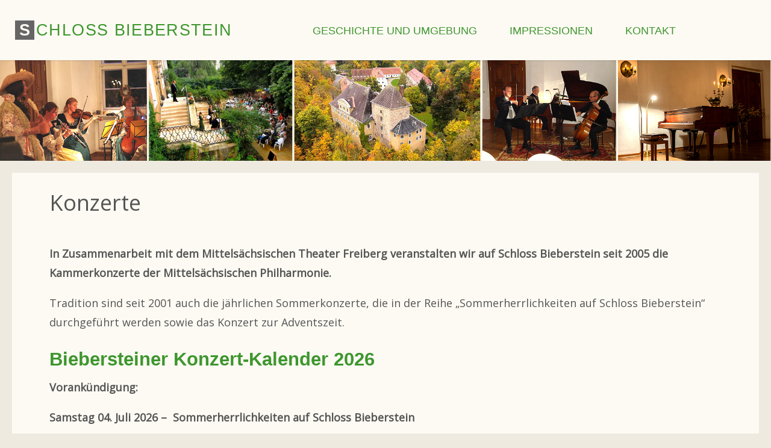

--- FILE ---
content_type: text/html; charset=UTF-8
request_url: http://www.schloss-bieberstein.de/
body_size: 10045
content:
<!DOCTYPE html>
<html lang="de">
<head>
<meta name="viewport" content="width=device-width, user-scalable=yes, initial-scale=1.0">
<meta http-equiv="X-UA-Compatible" content="IE=edge" /><meta charset="UTF-8">
<link rel="profile" href="http://gmpg.org/xfn/11">
<link rel="pingback" href="http://www.schloss-bieberstein.de/xmlrpc.php">
<title>Schloss Bieberstein</title>
<meta name='robots' content='max-image-preview:large' />
	<style>img:is([sizes="auto" i], [sizes^="auto," i]) { contain-intrinsic-size: 3000px 1500px }</style>
	<link rel="alternate" type="application/rss+xml" title="Schloss Bieberstein &raquo; Feed" href="https://www.schloss-bieberstein.de/feed/" />
<link rel="alternate" type="application/rss+xml" title="Schloss Bieberstein &raquo; Kommentar-Feed" href="https://www.schloss-bieberstein.de/comments/feed/" />
<script type="text/javascript">
/* <![CDATA[ */
window._wpemojiSettings = {"baseUrl":"https:\/\/s.w.org\/images\/core\/emoji\/16.0.1\/72x72\/","ext":".png","svgUrl":"https:\/\/s.w.org\/images\/core\/emoji\/16.0.1\/svg\/","svgExt":".svg","source":{"concatemoji":"http:\/\/www.schloss-bieberstein.de\/wp-includes\/js\/wp-emoji-release.min.js?ver=6.8.3"}};
/*! This file is auto-generated */
!function(s,n){var o,i,e;function c(e){try{var t={supportTests:e,timestamp:(new Date).valueOf()};sessionStorage.setItem(o,JSON.stringify(t))}catch(e){}}function p(e,t,n){e.clearRect(0,0,e.canvas.width,e.canvas.height),e.fillText(t,0,0);var t=new Uint32Array(e.getImageData(0,0,e.canvas.width,e.canvas.height).data),a=(e.clearRect(0,0,e.canvas.width,e.canvas.height),e.fillText(n,0,0),new Uint32Array(e.getImageData(0,0,e.canvas.width,e.canvas.height).data));return t.every(function(e,t){return e===a[t]})}function u(e,t){e.clearRect(0,0,e.canvas.width,e.canvas.height),e.fillText(t,0,0);for(var n=e.getImageData(16,16,1,1),a=0;a<n.data.length;a++)if(0!==n.data[a])return!1;return!0}function f(e,t,n,a){switch(t){case"flag":return n(e,"\ud83c\udff3\ufe0f\u200d\u26a7\ufe0f","\ud83c\udff3\ufe0f\u200b\u26a7\ufe0f")?!1:!n(e,"\ud83c\udde8\ud83c\uddf6","\ud83c\udde8\u200b\ud83c\uddf6")&&!n(e,"\ud83c\udff4\udb40\udc67\udb40\udc62\udb40\udc65\udb40\udc6e\udb40\udc67\udb40\udc7f","\ud83c\udff4\u200b\udb40\udc67\u200b\udb40\udc62\u200b\udb40\udc65\u200b\udb40\udc6e\u200b\udb40\udc67\u200b\udb40\udc7f");case"emoji":return!a(e,"\ud83e\udedf")}return!1}function g(e,t,n,a){var r="undefined"!=typeof WorkerGlobalScope&&self instanceof WorkerGlobalScope?new OffscreenCanvas(300,150):s.createElement("canvas"),o=r.getContext("2d",{willReadFrequently:!0}),i=(o.textBaseline="top",o.font="600 32px Arial",{});return e.forEach(function(e){i[e]=t(o,e,n,a)}),i}function t(e){var t=s.createElement("script");t.src=e,t.defer=!0,s.head.appendChild(t)}"undefined"!=typeof Promise&&(o="wpEmojiSettingsSupports",i=["flag","emoji"],n.supports={everything:!0,everythingExceptFlag:!0},e=new Promise(function(e){s.addEventListener("DOMContentLoaded",e,{once:!0})}),new Promise(function(t){var n=function(){try{var e=JSON.parse(sessionStorage.getItem(o));if("object"==typeof e&&"number"==typeof e.timestamp&&(new Date).valueOf()<e.timestamp+604800&&"object"==typeof e.supportTests)return e.supportTests}catch(e){}return null}();if(!n){if("undefined"!=typeof Worker&&"undefined"!=typeof OffscreenCanvas&&"undefined"!=typeof URL&&URL.createObjectURL&&"undefined"!=typeof Blob)try{var e="postMessage("+g.toString()+"("+[JSON.stringify(i),f.toString(),p.toString(),u.toString()].join(",")+"));",a=new Blob([e],{type:"text/javascript"}),r=new Worker(URL.createObjectURL(a),{name:"wpTestEmojiSupports"});return void(r.onmessage=function(e){c(n=e.data),r.terminate(),t(n)})}catch(e){}c(n=g(i,f,p,u))}t(n)}).then(function(e){for(var t in e)n.supports[t]=e[t],n.supports.everything=n.supports.everything&&n.supports[t],"flag"!==t&&(n.supports.everythingExceptFlag=n.supports.everythingExceptFlag&&n.supports[t]);n.supports.everythingExceptFlag=n.supports.everythingExceptFlag&&!n.supports.flag,n.DOMReady=!1,n.readyCallback=function(){n.DOMReady=!0}}).then(function(){return e}).then(function(){var e;n.supports.everything||(n.readyCallback(),(e=n.source||{}).concatemoji?t(e.concatemoji):e.wpemoji&&e.twemoji&&(t(e.twemoji),t(e.wpemoji)))}))}((window,document),window._wpemojiSettings);
/* ]]> */
</script>
<style id='wp-emoji-styles-inline-css' type='text/css'>

	img.wp-smiley, img.emoji {
		display: inline !important;
		border: none !important;
		box-shadow: none !important;
		height: 1em !important;
		width: 1em !important;
		margin: 0 0.07em !important;
		vertical-align: -0.1em !important;
		background: none !important;
		padding: 0 !important;
	}
</style>
<link rel='stylesheet' id='wp-block-library-css' href='http://www.schloss-bieberstein.de/wp-includes/css/dist/block-library/style.min.css?ver=6.8.3' type='text/css' media='all' />
<style id='classic-theme-styles-inline-css' type='text/css'>
/*! This file is auto-generated */
.wp-block-button__link{color:#fff;background-color:#32373c;border-radius:9999px;box-shadow:none;text-decoration:none;padding:calc(.667em + 2px) calc(1.333em + 2px);font-size:1.125em}.wp-block-file__button{background:#32373c;color:#fff;text-decoration:none}
</style>
<style id='global-styles-inline-css' type='text/css'>
:root{--wp--preset--aspect-ratio--square: 1;--wp--preset--aspect-ratio--4-3: 4/3;--wp--preset--aspect-ratio--3-4: 3/4;--wp--preset--aspect-ratio--3-2: 3/2;--wp--preset--aspect-ratio--2-3: 2/3;--wp--preset--aspect-ratio--16-9: 16/9;--wp--preset--aspect-ratio--9-16: 9/16;--wp--preset--color--black: #000000;--wp--preset--color--cyan-bluish-gray: #abb8c3;--wp--preset--color--white: #ffffff;--wp--preset--color--pale-pink: #f78da7;--wp--preset--color--vivid-red: #cf2e2e;--wp--preset--color--luminous-vivid-orange: #ff6900;--wp--preset--color--luminous-vivid-amber: #fcb900;--wp--preset--color--light-green-cyan: #7bdcb5;--wp--preset--color--vivid-green-cyan: #00d084;--wp--preset--color--pale-cyan-blue: #8ed1fc;--wp--preset--color--vivid-cyan-blue: #0693e3;--wp--preset--color--vivid-purple: #9b51e0;--wp--preset--gradient--vivid-cyan-blue-to-vivid-purple: linear-gradient(135deg,rgba(6,147,227,1) 0%,rgb(155,81,224) 100%);--wp--preset--gradient--light-green-cyan-to-vivid-green-cyan: linear-gradient(135deg,rgb(122,220,180) 0%,rgb(0,208,130) 100%);--wp--preset--gradient--luminous-vivid-amber-to-luminous-vivid-orange: linear-gradient(135deg,rgba(252,185,0,1) 0%,rgba(255,105,0,1) 100%);--wp--preset--gradient--luminous-vivid-orange-to-vivid-red: linear-gradient(135deg,rgba(255,105,0,1) 0%,rgb(207,46,46) 100%);--wp--preset--gradient--very-light-gray-to-cyan-bluish-gray: linear-gradient(135deg,rgb(238,238,238) 0%,rgb(169,184,195) 100%);--wp--preset--gradient--cool-to-warm-spectrum: linear-gradient(135deg,rgb(74,234,220) 0%,rgb(151,120,209) 20%,rgb(207,42,186) 40%,rgb(238,44,130) 60%,rgb(251,105,98) 80%,rgb(254,248,76) 100%);--wp--preset--gradient--blush-light-purple: linear-gradient(135deg,rgb(255,206,236) 0%,rgb(152,150,240) 100%);--wp--preset--gradient--blush-bordeaux: linear-gradient(135deg,rgb(254,205,165) 0%,rgb(254,45,45) 50%,rgb(107,0,62) 100%);--wp--preset--gradient--luminous-dusk: linear-gradient(135deg,rgb(255,203,112) 0%,rgb(199,81,192) 50%,rgb(65,88,208) 100%);--wp--preset--gradient--pale-ocean: linear-gradient(135deg,rgb(255,245,203) 0%,rgb(182,227,212) 50%,rgb(51,167,181) 100%);--wp--preset--gradient--electric-grass: linear-gradient(135deg,rgb(202,248,128) 0%,rgb(113,206,126) 100%);--wp--preset--gradient--midnight: linear-gradient(135deg,rgb(2,3,129) 0%,rgb(40,116,252) 100%);--wp--preset--font-size--small: 13px;--wp--preset--font-size--medium: 20px;--wp--preset--font-size--large: 36px;--wp--preset--font-size--x-large: 42px;--wp--preset--spacing--20: 0.44rem;--wp--preset--spacing--30: 0.67rem;--wp--preset--spacing--40: 1rem;--wp--preset--spacing--50: 1.5rem;--wp--preset--spacing--60: 2.25rem;--wp--preset--spacing--70: 3.38rem;--wp--preset--spacing--80: 5.06rem;--wp--preset--shadow--natural: 6px 6px 9px rgba(0, 0, 0, 0.2);--wp--preset--shadow--deep: 12px 12px 50px rgba(0, 0, 0, 0.4);--wp--preset--shadow--sharp: 6px 6px 0px rgba(0, 0, 0, 0.2);--wp--preset--shadow--outlined: 6px 6px 0px -3px rgba(255, 255, 255, 1), 6px 6px rgba(0, 0, 0, 1);--wp--preset--shadow--crisp: 6px 6px 0px rgba(0, 0, 0, 1);}:where(.is-layout-flex){gap: 0.5em;}:where(.is-layout-grid){gap: 0.5em;}body .is-layout-flex{display: flex;}.is-layout-flex{flex-wrap: wrap;align-items: center;}.is-layout-flex > :is(*, div){margin: 0;}body .is-layout-grid{display: grid;}.is-layout-grid > :is(*, div){margin: 0;}:where(.wp-block-columns.is-layout-flex){gap: 2em;}:where(.wp-block-columns.is-layout-grid){gap: 2em;}:where(.wp-block-post-template.is-layout-flex){gap: 1.25em;}:where(.wp-block-post-template.is-layout-grid){gap: 1.25em;}.has-black-color{color: var(--wp--preset--color--black) !important;}.has-cyan-bluish-gray-color{color: var(--wp--preset--color--cyan-bluish-gray) !important;}.has-white-color{color: var(--wp--preset--color--white) !important;}.has-pale-pink-color{color: var(--wp--preset--color--pale-pink) !important;}.has-vivid-red-color{color: var(--wp--preset--color--vivid-red) !important;}.has-luminous-vivid-orange-color{color: var(--wp--preset--color--luminous-vivid-orange) !important;}.has-luminous-vivid-amber-color{color: var(--wp--preset--color--luminous-vivid-amber) !important;}.has-light-green-cyan-color{color: var(--wp--preset--color--light-green-cyan) !important;}.has-vivid-green-cyan-color{color: var(--wp--preset--color--vivid-green-cyan) !important;}.has-pale-cyan-blue-color{color: var(--wp--preset--color--pale-cyan-blue) !important;}.has-vivid-cyan-blue-color{color: var(--wp--preset--color--vivid-cyan-blue) !important;}.has-vivid-purple-color{color: var(--wp--preset--color--vivid-purple) !important;}.has-black-background-color{background-color: var(--wp--preset--color--black) !important;}.has-cyan-bluish-gray-background-color{background-color: var(--wp--preset--color--cyan-bluish-gray) !important;}.has-white-background-color{background-color: var(--wp--preset--color--white) !important;}.has-pale-pink-background-color{background-color: var(--wp--preset--color--pale-pink) !important;}.has-vivid-red-background-color{background-color: var(--wp--preset--color--vivid-red) !important;}.has-luminous-vivid-orange-background-color{background-color: var(--wp--preset--color--luminous-vivid-orange) !important;}.has-luminous-vivid-amber-background-color{background-color: var(--wp--preset--color--luminous-vivid-amber) !important;}.has-light-green-cyan-background-color{background-color: var(--wp--preset--color--light-green-cyan) !important;}.has-vivid-green-cyan-background-color{background-color: var(--wp--preset--color--vivid-green-cyan) !important;}.has-pale-cyan-blue-background-color{background-color: var(--wp--preset--color--pale-cyan-blue) !important;}.has-vivid-cyan-blue-background-color{background-color: var(--wp--preset--color--vivid-cyan-blue) !important;}.has-vivid-purple-background-color{background-color: var(--wp--preset--color--vivid-purple) !important;}.has-black-border-color{border-color: var(--wp--preset--color--black) !important;}.has-cyan-bluish-gray-border-color{border-color: var(--wp--preset--color--cyan-bluish-gray) !important;}.has-white-border-color{border-color: var(--wp--preset--color--white) !important;}.has-pale-pink-border-color{border-color: var(--wp--preset--color--pale-pink) !important;}.has-vivid-red-border-color{border-color: var(--wp--preset--color--vivid-red) !important;}.has-luminous-vivid-orange-border-color{border-color: var(--wp--preset--color--luminous-vivid-orange) !important;}.has-luminous-vivid-amber-border-color{border-color: var(--wp--preset--color--luminous-vivid-amber) !important;}.has-light-green-cyan-border-color{border-color: var(--wp--preset--color--light-green-cyan) !important;}.has-vivid-green-cyan-border-color{border-color: var(--wp--preset--color--vivid-green-cyan) !important;}.has-pale-cyan-blue-border-color{border-color: var(--wp--preset--color--pale-cyan-blue) !important;}.has-vivid-cyan-blue-border-color{border-color: var(--wp--preset--color--vivid-cyan-blue) !important;}.has-vivid-purple-border-color{border-color: var(--wp--preset--color--vivid-purple) !important;}.has-vivid-cyan-blue-to-vivid-purple-gradient-background{background: var(--wp--preset--gradient--vivid-cyan-blue-to-vivid-purple) !important;}.has-light-green-cyan-to-vivid-green-cyan-gradient-background{background: var(--wp--preset--gradient--light-green-cyan-to-vivid-green-cyan) !important;}.has-luminous-vivid-amber-to-luminous-vivid-orange-gradient-background{background: var(--wp--preset--gradient--luminous-vivid-amber-to-luminous-vivid-orange) !important;}.has-luminous-vivid-orange-to-vivid-red-gradient-background{background: var(--wp--preset--gradient--luminous-vivid-orange-to-vivid-red) !important;}.has-very-light-gray-to-cyan-bluish-gray-gradient-background{background: var(--wp--preset--gradient--very-light-gray-to-cyan-bluish-gray) !important;}.has-cool-to-warm-spectrum-gradient-background{background: var(--wp--preset--gradient--cool-to-warm-spectrum) !important;}.has-blush-light-purple-gradient-background{background: var(--wp--preset--gradient--blush-light-purple) !important;}.has-blush-bordeaux-gradient-background{background: var(--wp--preset--gradient--blush-bordeaux) !important;}.has-luminous-dusk-gradient-background{background: var(--wp--preset--gradient--luminous-dusk) !important;}.has-pale-ocean-gradient-background{background: var(--wp--preset--gradient--pale-ocean) !important;}.has-electric-grass-gradient-background{background: var(--wp--preset--gradient--electric-grass) !important;}.has-midnight-gradient-background{background: var(--wp--preset--gradient--midnight) !important;}.has-small-font-size{font-size: var(--wp--preset--font-size--small) !important;}.has-medium-font-size{font-size: var(--wp--preset--font-size--medium) !important;}.has-large-font-size{font-size: var(--wp--preset--font-size--large) !important;}.has-x-large-font-size{font-size: var(--wp--preset--font-size--x-large) !important;}
:where(.wp-block-post-template.is-layout-flex){gap: 1.25em;}:where(.wp-block-post-template.is-layout-grid){gap: 1.25em;}
:where(.wp-block-columns.is-layout-flex){gap: 2em;}:where(.wp-block-columns.is-layout-grid){gap: 2em;}
:root :where(.wp-block-pullquote){font-size: 1.5em;line-height: 1.6;}
</style>
<link rel='stylesheet' id='fluida-themefonts-css' href='http://www.schloss-bieberstein.de/wp-content/themes/fluida/resources/fonts/fontfaces.css?ver=0.9.9.4' type='text/css' media='all' />
<link rel='stylesheet' id='fluida-googlefonts-css' href='//fonts.googleapis.com/css?family=Open+Sans%7COpen+Sans%3A400&#038;ver=0.9.9.4' type='text/css' media='all' />
<link rel='stylesheet' id='fluida-main-css' href='http://www.schloss-bieberstein.de/wp-content/themes/fluida/style.css?ver=0.9.9.4' type='text/css' media='all' />
<style id='fluida-main-inline-css' type='text/css'>
 #site-header-main-inside, #container, #colophon-inside, #footer-inside, #breadcrumbs-container-inside { margin: 0 auto; max-width: 1750px; } #site-header-main { left: 0; right: 0; } #primary { width: 280px; } #secondary { width: 280px; } #container.one-column { } #container.two-columns-right #secondary { float: right; } #container.two-columns-right .main, .two-columns-right #breadcrumbs { width: calc( 98% - 280px ); float: left; } #container.two-columns-left #primary { float: left; } #container.two-columns-left .main, .two-columns-left #breadcrumbs { width: calc( 98% - 280px ); float: right; } #container.three-columns-right #primary, #container.three-columns-left #primary, #container.three-columns-sided #primary { float: left; } #container.three-columns-right #secondary, #container.three-columns-left #secondary, #container.three-columns-sided #secondary { float: left; } #container.three-columns-right #primary, #container.three-columns-left #secondary { margin-left: 2%; margin-right: 2%; } #container.three-columns-right .main, .three-columns-right #breadcrumbs { width: calc( 96% - 560px ); float: left; } #container.three-columns-left .main, .three-columns-left #breadcrumbs { width: calc( 96% - 560px ); float: right; } #container.three-columns-sided #secondary { float: right; } #container.three-columns-sided .main, .three-columns-sided #breadcrumbs { width: calc( 96% - 560px ); float: right; margin: 0 calc( 2% + 280px ) 0 -1920px; } html { font-family: Open Sans; font-size: 18px; font-weight: 400; line-height: 1.6; } #site-title { font-family: Lucida Sans Unicode, Lucida Grande, sans-serif; font-size: 150%; font-weight: 300; } #access ul li a { font-family: Lucida Sans Unicode, Lucida Grande, sans-serif; font-size: 100%; font-weight: 400; } .widget-title { font-family: Lucida Sans Unicode, Lucida Grande, sans-serif; font-size: 100%; font-weight: 700; } .widget-container { font-family: Lucida Sans Unicode, Lucida Grande, sans-serif; font-size: 100%; font-weight: 300; } .entry-title, #reply-title { font-family: Open Sans; font-size: 200%; font-weight: 400; } h1 { font-size: 2.3em; } h2 { font-size: 2em; } h3 { font-size: 1.7em; } h4 { font-size: 1.4em; } h5 { font-size: 1.1em; } h6 { font-size: 0.8em; } h1, h2, h3, h4, h5, h6 { font-family: Lucida Sans Unicode, Lucida Grande, sans-serif; font-weight: 800; } body { color: #555555; background-color: #eeeae0; } #site-header-main, #site-header-main, #site-header-main-inside, #access ul li, #access ul ul, .menu-search-animated .searchform input[type="search"], #access::after { background-color: #fdfaf3; } #access .menu-main-search .searchform { border-color: #3e962e; } #header a { color: #3e962e; } #access > div > ul > li, #access > div > ul > li > a { color: #3e962e; } #access ul.sub-menu li a, #access ul.children li a { color: #dd8502; } #access ul.sub-menu li:hover, #access ul.children li:hover { background-color: rgba(221,133,2,0.1); } #access > div > ul > li:hover > a { color: #fdfaf3; } #access ul > li.current_page_item > a, #access ul > li.current-menu-item > a, #access ul > li.current_page_ancestor > a, #access ul > li.current-menu-ancestor > a, #access .sub-menu, #access .children { border-top-color: #3e962e; } #access ul ul ul { border-left-color: rgba(221,133,2,0.5); } #access ul.children > li.current_page_item > a, #access ul.sub-menu > li.current-menu-item > a, #access ul.children > li.current_page_ancestor > a, #access ul.sub-menu > li.current-menu-ancestor > a { border-color: #dd8502; } .searchform .searchsubmit, .searchform:hover input[type="search"], .searchform input[type="search"]:focus { color: #fdfaf3; background-color: transparent; } #access > div > ul > li:hover { background-color: #3e962e; } .searchform::after, .searchform input[type="search"]:focus, .searchform .searchsubmit:hover { background-color: #3e962e; } article.hentry, #primary, .searchform, .main > div:not(#content-masonry), .main > header, .main > nav#nav-below, .pagination span, .pagination a, #nav-old-below .nav-previous, #nav-old-below .nav-next { background-color: #fdfaf3; } #breadcrumbs-container { background-color: #f6f3ec;} #secondary, #colophon { background-color: #cccccc; } #colophon, #footer { background-color: #fcf6e6; } span.entry-format { color: #3e962e; } .format-aside { border-color: #eeeae0; } article.hentry .post-thumbnail-container { background-color: rgba(85,85,85,0.15); } .entry-content blockquote::before, .entry-content blockquote::after { color: rgba(85,85,85,0.1); } a { color: #3e962e; } a:hover, .entry-meta span a:hover, .comments-link a:hover { color: #666666; } #footer a, .page-title strong { color: #3e962e; } #footer a:hover, #site-title a:hover span { color: #666666; } #access > div > ul > li.menu-search-animated:hover i { color: #fdfaf3; } .continue-reading-link { color: #fdfaf3; background-color: #666666} .continue-reading-link:before { background-color: #3e962e} .continue-reading-link:hover { color: #fdfaf3; } header.pad-container { border-top-color: #3e962e; } article.sticky:after { background-color: rgba(62,150,46,1); } .socials a:before { color: #3e962e; } .socials a:hover:before { color: #666666; } .fluida-normalizedtags #content .tagcloud a { color: #fdfaf3; background-color: #3e962e; } .fluida-normalizedtags #content .tagcloud a:hover { background-color: #666666; } #toTop .icon-back2top:before { color: #3e962e; } #toTop:hover .icon-back2top:before { color: #666666; } .entry-meta .icon-metas:before { color: #666666; } .page-link a:hover { border-top-color: #666666; } #site-title span a span:first-child { background-color: #666666; color: #fdfaf3; } .fluida-caption-one .main .wp-caption .wp-caption-text { border-color: #ece9e2; } .fluida-caption-two .main .wp-caption .wp-caption-text { background-color: #f3f0e9; } .fluida-image-one .entry-content img[class*="align"], .fluida-image-one .entry-summary img[class*="align"], .fluida-image-two .entry-content img[class*='align'], .fluida-image-two .entry-summary img[class*='align'] { border-color: #ece9e2; } .fluida-image-five .entry-content img[class*='align'], .fluida-image-five .entry-summary img[class*='align'] { border-color: #3e962e; } /* diffs */ span.edit-link a.post-edit-link, span.edit-link a.post-edit-link:hover, span.edit-link .icon-edit:before { color: #9a9a9a; } .searchform { border-color: #e9e6df; } .entry-meta span, .entry-utility span, .entry-meta time, .comment-meta a, #breadcrumbs-nav .icon-angle-right::before, .footermenu ul li span.sep { color: #9a9a9a; } #commentform { max-width:650px;} code, .reply a:after, #nav-below .nav-previous a:before, #nav-below .nav-next a:before, #colophon .widget-container:after, .reply a:after { background-color: #ece9e2; } pre, .entry-meta .author, nav.sidebarmenu, .page-link > span, article #author-info, #footer, .comment-author, .commentlist .comment-body, .commentlist .pingback, nav.sidebarmenu li a { border-color: #ece9e2; } select, input[type], textarea { color: #555555; } button, input[type="button"], input[type="submit"], input[type="reset"] { background-color: #3e962e; color: #fdfaf3; } button:hover, input[type="button"]:hover, input[type="submit"]:hover, input[type="reset"]:hover { background-color: #666666; } select, input[type], textarea { border-color: #e7e4dd; } input[type]:hover, textarea:hover, select:hover, input[type]:focus, textarea:focus, select:focus { border-color: #cbc8c1; } #toTop { background-color: rgba(248,245,238,0.8) } /* mobile menu */ nav#mobile-menu { background-color: #fdfaf3; } #mobile-menu .mobile-arrow { color: ; } #mobile-menu a.mopen { border-color: #555555; color: #555555; } .main .entry-content, .main .entry-summary { text-align: Default; } .main p, .main ul, .main ol, .main dd, .main pre, .main hr { margin-bottom: 1.0em; } .main p { text-indent: 0.0em;} .main a.post-featured-image { background-position: center center; } #content { margin-top: 20px; } #content { padding-left: 20px; padding-right: 20px; } #header-widget-area { width: 33%; right: 10px; } .fluida-clean-table .main th, .fluida-clean-table .main td, .fluida-stripped-table .main th, .fluida-stripped-table .main td, .fluida-bordered-table .main th, .fluida-bordered-table .main td { border-color: #e7e4dd; } .fluida-stripped-table .main tr:nth-child(odd) td { background-color: #f4f1ea; } .fluida-cropped-featured .main .post-thumbnail-container { height: 200px; } .fluida-responsive-featured .main .post-thumbnail-container { max-height: 200px; height: auto; } article.hentry .article-inner, #breadcrumbs-nav, #content-masonry article.hentry .article-inner, .pad-container { padding-left: 5%; padding-right: 5%; } .fluida-magazine-two.archive .pad-container { padding-left: 2.5%; padding-right: 2.5%; } .fluida-magazine-three.archive #breadcrumbs-nav, .fluida-magazine-three.archive .pad-container { padding-left: 1.6666666666667%; padding-right: 1.6666666666667%; } #site-header-main, #site-header-main { height:100px; } .menu-search-animated, #sheader, .identity, #nav-toggle { height:100px; line-height:100px; } #access div > ul > li > a { line-height:98px; } #branding { height:100px; } .fluida-responsive-headerimage #masthead #header-image-main-inside { max-height: 250px; } .fluida-cropped-headerimage #masthead div.header-image { height: 250px; } #masthead #site-header-main { position: fixed; top: 0; box-shadow: 0 0 3px rgba(0,0,0,0.2);} #header-image-main { margin-top: 100px; } 
/* Fluida Custom CSS */
</style>
<link rel='stylesheet' id='fluida-responsive-css' href='http://www.schloss-bieberstein.de/wp-content/themes/fluida/resources/styles/responsive.css?ver=0.9.9.4' type='text/css' media='all' />
<!--[if lt IE 9]>
<script type="text/javascript" src="http://www.schloss-bieberstein.de/wp-content/themes/fluida/resources/js/html5shiv.min.js?ver=0.9.9.4" id="fluida-html5shiv-js"></script>
<![endif]-->
<link rel="https://api.w.org/" href="https://www.schloss-bieberstein.de/wp-json/" /><link rel="EditURI" type="application/rsd+xml" title="RSD" href="https://www.schloss-bieberstein.de/xmlrpc.php?rsd" />
<meta name="generator" content="WordPress 6.8.3" />
</head>

<body class="home blog wp-theme-fluida fluida-image-four fluida-caption-two fluida-totop-normal fluida-stripped-table fluida-fixed-menu fluida-menu-center fluida-responsive-headerimage fluida-responsive-featured fluida-magazine-one fluida-magazine-layout fluida-comment-placeholder fluida-elementshadow fluida-normalizedtags fluida-article-animation-slide" itemscope itemtype="http://schema.org/WebPage">
		
	<header id="masthead" class="site-header"  itemscope itemtype="http://schema.org/WPHeader" role="banner">	
	
		<div id="site-header-main">
			<div id="site-header-main-inside">
		
				<nav id="mobile-menu"> 
					<span id="nav-cancel"><i class="icon-cancel"></i></span>
					<div><ul id="mobile-nav" class=""><li id="menu-item-354" class="menu-item menu-item-type-post_type menu-item-object-page menu-item-354"><a href="https://www.schloss-bieberstein.de/historie/"><span>Geschichte und Umgebung</span></a></li>
<li id="menu-item-132" class="menu-item menu-item-type-post_type menu-item-object-page menu-item-132"><a href="https://www.schloss-bieberstein.de/impressionen/"><span>Impressionen</span></a></li>
<li id="menu-item-29" class="menu-item menu-item-type-post_type menu-item-object-page menu-item-29"><a href="https://www.schloss-bieberstein.de/kontakt/"><span>Kontakt</span></a></li>
</ul></div>				</nav> <!-- #mobile-menu -->
				
				<div id="branding">
					<div id="site-text"><h1 itemprop="headline" id="site-title"><span> <a href="https://www.schloss-bieberstein.de/" title="" rel="home">Schloss Bieberstein</a> </span></h1><span id="site-description"  itemprop="description" ></span></div>				</div><!-- #branding -->

								
				<a id="nav-toggle"><span>&nbsp;</span></a>
				<nav id="access" role="navigation"  aria-label="Primary Menu"  itemscope itemtype="http://schema.org/SiteNavigationElement">
						<div class="skip-link screen-reader-text">
		<a href="#main" title="Skip to content"> Skip to content </a>
	</div>
	<div><ul id="prime_nav" class=""><li class="menu-item menu-item-type-post_type menu-item-object-page menu-item-354"><a href="https://www.schloss-bieberstein.de/historie/"><span>Geschichte und Umgebung</span></a></li>
<li class="menu-item menu-item-type-post_type menu-item-object-page menu-item-132"><a href="https://www.schloss-bieberstein.de/impressionen/"><span>Impressionen</span></a></li>
<li class="menu-item menu-item-type-post_type menu-item-object-page menu-item-29"><a href="https://www.schloss-bieberstein.de/kontakt/"><span>Kontakt</span></a></li>
</ul></div>				</nav><!-- #access -->
						
			</div><!-- #site-header-main-inside -->
		</div><!-- #site-header-main -->
		
		<div id="header-image-main">
			<div id="header-image-main-inside">
							<div class="header-image"  style="background-image: url(http://www.schloss-bieberstein.de/wp-content/uploads/2024/03/header-aktuell.jpg)" ></div>
			<img class="header-image" alt="" src="http://www.schloss-bieberstein.de/wp-content/uploads/2024/03/header-aktuell.jpg" />
							</div><!-- #header-image-main-inside -->
		</div><!-- #header-image-main -->
		
	</header><!-- #masthead -->

	
	<div id="content">
				
<div id="container" class="one-column">
	<main id="main" role="main"  itemscope itemtype="http://schema.org/Blog" class="main">
		
		
			<div id="content-masonry">
				
<article id="post-1" class="post-1 post type-post status-publish format-standard hentry category-allgemein" itemscope itemtype="http://schema.org/BlogPosting" itemprop="blogPost">

		<div class="article-inner">
		<header class="entry-header">
			
			<h2 class="entry-title" itemprop="headline"><a href="https://www.schloss-bieberstein.de/2016/10/05/hallo-welt/"  itemprop="mainEntityOfPage" rel="bookmark">Konzerte</a></h2>			
			<div class="entry-meta">
							</div><!-- .entry-meta -->

		</header><!-- .entry-header -->

		
				<div class="entry-content"  itemprop="articleBody">
					
<p><strong><span class="fliesstext">In Zusammenarbeit mit dem Mittelsächsischen Theater Freiberg veranstalten wir auf Schloss Bieberstein seit 2005 die Kammerkonzerte der Mittelsächsischen Philharmonie.</span></strong></p>



<p>Tradition sind seit 2001 auch die jährlichen Sommerkonzerte, die in der Reihe „Sommerherrlichkeiten auf Schloss Bieberstein“ durchgeführt werden sowie das Konzert zur Adventszeit.</p>



<h3 class="wp-block-heading"><a href="#">Biebersteiner Konzert-Kalender 2026</a></h3>



<p><strong>Vorankündigung:</strong></p>



<p><strong>Samstag 04. Juli 2026 &#8211; &nbsp;Sommerherrlichkeiten auf Schloss Bieberstein</strong> </p>



<p><strong><a href="#">„Klezmer Nacht“ mit Harts und Nescome</a></strong></p>



<p>Konzertveranstaltung gemeinsam mit dem Mittelsächsischen Kultursommer – MISKUS<br>Bei schönem Wetter auf der Schlossterrasse<br><strong>20-22 Uhr; Einlass ab 18:30 Uhr</strong></p>



<figure class="wp-block-image size-full"><img fetchpriority="high" decoding="async" width="1013" height="284" src="https://www.schloss-bieberstein.de/wp-content/uploads/2016/10/schlossansicht-start.jpg" alt="" class="wp-image-564" srcset="https://www.schloss-bieberstein.de/wp-content/uploads/2016/10/schlossansicht-start.jpg 1013w, https://www.schloss-bieberstein.de/wp-content/uploads/2016/10/schlossansicht-start-300x84.jpg 300w, https://www.schloss-bieberstein.de/wp-content/uploads/2016/10/schlossansicht-start-768x215.jpg 768w" sizes="(max-width: 1013px) 100vw, 1013px" /></figure>



<p></p>



<p style="font-size:22px"><strong><a href="#">Kammerkonzerte 2026</a></strong></p>



<p></p>



<p><a href="#">Sonntag, 15. März 2026</a><br><strong>3. Kammerkonzert<br></strong>Blechbläser Ensemble: Ingolf Barth, Richard Weiß, Jan Düppenbecker (Trompete), Jacob van Schaik (Horn), Alexis Gonzalez (Posaune)</p>



<p><a href="#">Samstag, 18. April 2026</a><br><strong>4. Kammerkonzert<br></strong>Klavier Vierhändig: Bennet Eicke und Dana Asnate Kļava (Klavier)<strong><br></strong><a href="#">Sonntag, 31. Mai 2026</a><br><strong>5. Kammerkonzert<br></strong>Streicherduett: Joanna Kasperzcyk-Adamek (Violine), Lilia Jatsceva (Cello)</p>
									</div><!-- .entry-content -->

			
			</div><!-- .article-inner -->
</article><!-- #post-1 -->

			</div> <!-- content-masonry -->
			
		
			</main><!-- #main -->

	</div><!-- #container -->

	
		<aside id="colophon" role="complementary"  itemscope itemtype="http://schema.org/WPSideBar">	
			<div id="colophon-inside" class="footer-three ">
				
	
			</div>
		</aside><!-- #colophon -->

	</div><!-- #main -->

		<footer id="footer" role="contentinfo"  itemscope itemtype="http://schema.org/WPFooter">
		<div id="footer-inside">
			<div id="toTop"><i class="icon-back2top"></i> </div><div id="site-copyright"><a href="https://www.schloss-bieberstein.de/impressum/">Impressum</a> - <a href="https://www.schloss-bieberstein.de/datenschutz/">Datenschutz 
</a></div><div style="display:block;float:right;clear: right;font-size: .9em;">Powered by<a target="_blank" href="http://www.cryoutcreations.eu/wordpress-themes/fluida" title="Fluida WordPress Theme by Cryout Creations"> Fluida</a> &amp; <a target="_blank" href="http://wordpress.org/" title="Semantic Personal Publishing Platform">  WordPress.</a></div>		</div> <!-- #footer-inside -->
	</footer><!-- #footer -->
	<script type="speculationrules">
{"prefetch":[{"source":"document","where":{"and":[{"href_matches":"\/*"},{"not":{"href_matches":["\/wp-*.php","\/wp-admin\/*","\/wp-content\/uploads\/*","\/wp-content\/*","\/wp-content\/plugins\/*","\/wp-content\/themes\/fluida\/*","\/*\\?(.+)"]}},{"not":{"selector_matches":"a[rel~=\"nofollow\"]"}},{"not":{"selector_matches":".no-prefetch, .no-prefetch a"}}]},"eagerness":"conservative"}]}
</script>
<script type="text/javascript" src="http://www.schloss-bieberstein.de/wp-includes/js/jquery/jquery.min.js?ver=3.7.1" id="jquery-core-js"></script>
<script type="text/javascript" src="http://www.schloss-bieberstein.de/wp-includes/js/jquery/jquery-migrate.min.js?ver=3.4.1" id="jquery-migrate-js"></script>
<script type="text/javascript" id="fluida-frontend-js-extra">
/* <![CDATA[ */
var fluida_settings = {"masonry":"1","magazine":"1","fitvids":"1","articleanimation":"2"};
/* ]]> */
</script>
<script type="text/javascript" defer src="http://www.schloss-bieberstein.de/wp-content/themes/fluida/resources/js/frontend.js?ver=0.9.9.4" id="fluida-frontend-js"></script>
<script type="text/javascript" src="http://www.schloss-bieberstein.de/wp-includes/js/imagesloaded.min.js?ver=5.0.0" id="imagesloaded-js"></script>
<script type="text/javascript" defer src="http://www.schloss-bieberstein.de/wp-includes/js/masonry.min.js?ver=4.2.2" id="masonry-js"></script>
<script type="text/javascript" defer src="http://www.schloss-bieberstein.de/wp-includes/js/jquery/jquery.masonry.min.js?ver=3.1.2b" id="jquery-masonry-js"></script>
</body>
</html>


--- FILE ---
content_type: text/javascript
request_url: http://www.schloss-bieberstein.de/wp-content/themes/fluida/resources/js/frontend.js?ver=0.9.9.4
body_size: 9599
content:
/*
 * Fluida Theme Frontend JS
 * http://www.cryoutcreations.eu/
 *
 * Copyright 2015-16, Cryout Creations
 * Free to use and abuse under the GPL v3 license.
 */

jQuery(window).load(function() {
	if ( fluida_settings.fitvids == 1 ) jQuery(".entry-content").fitVids();
	if ( ( fluida_settings.masonry == 1 ) && ( fluida_settings.magazine != 1 ) ) {
		jQuery('#content-masonry').masonry({
			itemSelector: 'article',
			columnWidth: 'article',
			percentPosition: true
		});
	}
});

jQuery(document).ready(function() {

	fluida_mobilemenu_init();

	/* Site Title Letter break */
	var str = jQuery("#site-title span a").text();
	var newstr = "";
	var delay = 0.05;
	for (var i = 0, len = str.length; i < len; i++) {
		if (str[i]!=' ')
		newstr+="<span>"+str[i]+"</span>";
		else newstr+="<span>&nbsp;</span>";
	}
	jQuery("#site-title span a").html(newstr);

	jQuery("#site-title > span > a > span").each(function(){
		jQuery(this).css({'transition': 'color 0s ease ' + delay + 's'});
		delay+=.02;
	});

	/* Menu animation */
	jQuery("#access ul ul").css({display: "none"}); /* Opera Fix */
	jQuery("#access > .menu ul li > a:not(:only-child)").attr("aria-haspopup","true");/* IE10 mobile Fix */

	jQuery("#access li").hover(function(){
		jQuery(this).find('ul:first').stop();
		jQuery(this).find('ul:first').css({opacity: "0", marginTop:"-150px",}).css({visibility: "visible", display: "block", overflow:"visible"}).animate({"opacity":"1",marginTop:"+=150"},{queue:false});
	},function(){
		jQuery(this).find('ul:first').css({visibility: "visible",display: "block",overflow:"visible"}).animate({marginTop:"-=150"}, {queue:false}).fadeOut();
	});

	/* Back to top button animation */
	jQuery(window).scroll(function() {
		if (jQuery(this).scrollTop() > 500) {
			jQuery('#toTop').css({'bottom':'-2px','opacity':1});
		}
		else {
			jQuery('#toTop').css({'bottom':'100px','opacity':0});
		}

		if (jQuery(this).scrollTop() > 300) {
			jQuery('.fluida-fixed-menu #site-header-main').addClass('header-fixed');
		}
		else {
			jQuery('.fluida-fixed-menu #site-header-main').removeClass('header-fixed');
		}
	});

	jQuery(window).trigger('scroll');

    jQuery('#toTop').click(function(event) {
        event.preventDefault();
        jQuery('html, body').animate({scrollTop: 0}, 500);
        return false;
    });

	/* Social Icons titles */
	jQuery(".socials a").each(function() {
		jQuery(this).attr('title', jQuery(this).children().html());
		jQuery(this).html('');
	});

	/* Search form animation */
	var i=0;
	jQuery(".menu-search-animated i.search-icon").click(function(event){
		i++;
		jQuery(".menu-search-animated .searchform").slideToggle(100);
		jQuery(".menu-search-animated .s").focus();
		if(i==2) {
			jQuery(".menu-search-animated .searchsubmit").click();
		}
		event.stopPropagation();
	});
	jQuery(".menu-search-animated .searchform").click(function(event){
		event.stopPropagation();
	});
	jQuery('#access .menu-search-animated .s').blur(function() {
		i=0;
		jQuery("#access .menu-search-animated .searchform").fadeOut(100);
	});


	/* Detect and apply custom class for Safari */
	if (navigator.userAgent.indexOf('Safari') != -1 && navigator.userAgent.indexOf('Chrome') == -1) {
		jQuery('body').addClass('safari');
	}

	/* Add body class if masonry is used on page */
	if ( jQuery('#content-masonry').length > 0 ) {
		jQuery('body').addClass('with-masonry');
	}

});
/* end document.ready */


/* Mobile Menu */
function fluida_mobilemenu_init() {

	jQuery("#nav-toggle").click(function(){
		jQuery("#mobile-menu").show().animate({left: "0"}, 500);
		jQuery('body').addClass("noscroll");
	});

	jQuery("#nav-cancel").click(function(){
		jQuery("#mobile-menu").animate({left: "100%"},500,function(){jQuery(this).css("left","-100%").hide();});
		jQuery('body').removeClass("noscroll");
	});

	jQuery("#mobile-menu  li > a:not(:only-child)").after("<em class='mobile-arrow'></em>");
	jQuery(".mobile-arrow").click(function(){
		jQuery(this).toggle();
		jQuery(this).prev().addClass('mopen');
		jQuery(this).next().toggle();
	});

	jQuery("#mobile-menu > div").append(jQuery("#sheader").clone());
	jQuery("#mobile-menu #sheader").attr('id','smobile');
}

/*jshint browser:true */
/*!
* FitVids 1.1
*
* Copyright 2013, Chris Coyier - http://css-tricks.com + Dave Rupert - http://daverupert.com
* Credit to Thierry Koblentz - http://www.alistapart.com/articles/creating-intrinsic-ratios-for-video/
* Released under the WTFPL license - http://sam.zoy.org/wtfpl/
*
*/

;(function( $ ){

  'use strict';

  $.fn.fitVids = function( options ) {
    var settings = {
      customSelector: null,
      ignore: null
    };

    if(!document.getElementById('fit-vids-style')) {
      // appendStyles: https://github.com/toddmotto/fluidvids/blob/master/dist/fluidvids.js
      var head = document.head || document.getElementsByTagName('head')[0];
      var css = '.fluid-width-video-wrapper{width:100%;position:relative;padding:0;}.fluid-width-video-wrapper iframe,.fluid-width-video-wrapper object,.fluid-width-video-wrapper embed {position:absolute;top:0;left:0;width:100%;height:100%;}';
      var div = document.createElement("div");
      div.innerHTML = '<p>x</p><style id="fit-vids-style">' + css + '</style>';
      head.appendChild(div.childNodes[1]);
    }

    if ( options ) {
      $.extend( settings, options );
    }

    return this.each(function(){
      var selectors = [
        'iframe[src*="player.vimeo.com"]',
        'iframe[src*="youtube.com"]',
        'iframe[src*="youtube-nocookie.com"]',
        'iframe[src*="kickstarter.com"][src*="video.html"]',
        'object',
        'embed'
      ];

      if (settings.customSelector) {
        selectors.push(settings.customSelector);
      }

      var ignoreList = '.fitvidsignore';

      if(settings.ignore) {
        ignoreList = ignoreList + ', ' + settings.ignore;
      }

      var $allVideos = $(this).find(selectors.join(','));
      $allVideos = $allVideos.not('object object'); // SwfObj conflict patch
      $allVideos = $allVideos.not(ignoreList); // Disable FitVids on this video.

      $allVideos.each(function(){
        var $this = $(this);
        if($this.parents(ignoreList).length > 0) {
          return; // Disable FitVids on this video.
        }
        if (this.tagName.toLowerCase() === 'embed' && $this.parent('object').length || $this.parent('.fluid-width-video-wrapper').length) { return; }
        if ((!$this.css('height') && !$this.css('width')) && (isNaN($this.attr('height')) || isNaN($this.attr('width'))))
        {
          $this.attr('height', 9);
          $this.attr('width', 16);
        }
        var height = ( this.tagName.toLowerCase() === 'object' || ($this.attr('height') && !isNaN(parseInt($this.attr('height'), 10))) ) ? parseInt($this.attr('height'), 10) : $this.height(),
            width = !isNaN(parseInt($this.attr('width'), 10)) ? parseInt($this.attr('width'), 10) : $this.width(),
            aspectRatio = height / width;
        if(!$this.attr('name')){
          var videoName = 'fitvid' + $.fn.fitVids._count;
          $this.attr('name', videoName);
          $.fn.fitVids._count++;
        }
        $this.wrap('<div class="fluid-width-video-wrapper"></div>').parent('.fluid-width-video-wrapper').css('padding-top', (aspectRatio * 100)+'%');
        $this.removeAttr('height').removeAttr('width');
      });
    });
  };

  // Internal counter for unique video names.
  $.fn.fitVids._count = 0;

// Works with either jQuery or Zepto
})( window.jQuery || window.Zepto );

(function($) {

  /**
   * Copyright 2012, Digital Fusion
   * Licensed under the MIT license.
   * http://teamdf.com/jquery-plugins/license/
   *
   * @author Sam Sehnert
   * @desc A small plugin that checks whether elements are within
   *     the user visible viewport of a web browser.
   *     only accounts for vertical position, not horizontal.
   */

  $.fn.visible = function(partial) {

      var $t            = $(this),
          $w            = $(window),
          viewTop       = $w.scrollTop(),
          viewBottom    = viewTop + $w.height(),
          _top          = $t.offset().top,
          _bottom       = _top + $t.height(),
          compareTop    = partial === true ? _bottom : _top,
          compareBottom = partial === true ? _top : _bottom;

    return ((compareBottom <= viewBottom) && (compareTop >= viewTop));

  };

})(jQuery);

function animateScroll() {

	var win = jQuery(window);
	var allMods = jQuery("#content-masonry > article");

	allMods.each(function(i, el) {
	  var el = jQuery(el);
	  if (el.visible(true)) {
	    el.addClass("already-visible");
	  }
	});

	jQuery('body, html').on({
	    'touchmove': function(e) {
			allMods.each(function(i, el) {
				var el = jQuery(el);
				if (el.visible(true)) {
				  el.addClass("animated-article");
				}
			});
	    }
	});

}

if ( fluida_settings.articleanimation ) animateScroll();

/* Returns the version of Internet Explorer or a -1
  (indicating the use of another browser). */
function getInternetExplorerVersion()
{
  var rv = -1; /* assume not IE. */
  if (navigator.appName == 'Microsoft Internet Explorer')
  {
    var ua = navigator.userAgent;
    var re  = new RegExp("MSIE ([0-9]{1,}[\.0-9]{0,})");
    if (re.exec(ua) != null)
      rv = parseFloat( RegExp.$1 );
  }
  return rv;
}
